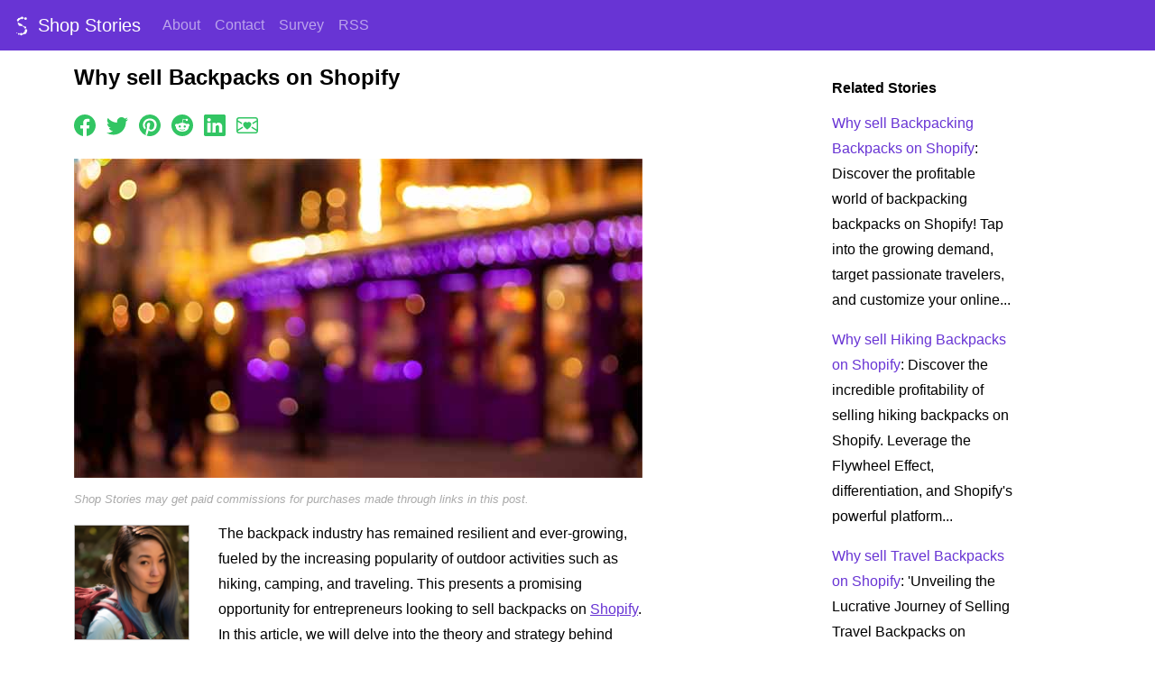

--- FILE ---
content_type: text/html; charset=utf-8
request_url: https://shopstories.us/backpacks
body_size: 134044
content:
<!DOCTYPE html>
<html lang="en">
<head>
    <meta charset="utf-8" />
    <meta name="viewport" content="width=device-width, initial-scale=1, shrink-to-fit=no">
    <link rel="preconnect" href="https://cdn.jsdelivr.net">
    <link rel="canonical" href="https://shopstories.us/backpacks" />
    <link rel="alternate" type="application/rss+xml" title="Shop Stories RSS Feed" href="/rss.xml">
    <link rel="shortcut icon" type="image/svg" href="/sp.svg">
    <title>Why sell Backpacks on Shopify</title>
    
    <meta name="description" content="Discover the theory and strategy behind selling backpacks on Shopify. Tap into the booming outdoor adventure market for long-term profitability. Learn..." />
    <meta name="twitter:card" content="summary_large_image" />
    <meta property="og:type" content="article">
    <meta property="og:url" content="https://shopstories.us/backpacks" />
    <meta property="og:title" content="Why sell Backpacks on Shopify" />
    <meta property="og:description" content="Discover the theory and strategy behind selling backpacks on Shopify. Tap into the booming outdoor adventure market for long-term profitability. Learn..." />
    <meta property="og:image" content="https://shopstories.us/purple-shop-1920.jpg" />
    <script async src="https://www.googletagmanager.com/gtag/js?id=G-G1C3675GYB"></script>
    <script>
        window.dataLayer = window.dataLayer || [];
        function gtag() { dataLayer.push(arguments); }
        gtag('js', new Date());
        
        gtag('config', 'G-G1C3675GYB');
    </script>
    <link href="https://cdn.jsdelivr.net/npm/bootstrap@5.2.3/dist/css/bootstrap.min.css" rel="stylesheet" integrity="sha384-rbsA2VBKQhggwzxH7pPCaAqO46MgnOM80zW1RWuH61DGLwZJEdK2Kadq2F9CUG65" crossorigin="anonymous">
    <style>
        html {
            overflow-y: scroll;
            overflow-x: auto;
        }

        body {
            background-color: #FFF;
            color: #000;
            margin: 0;
            padding: 0;
            font-family: arial, serif;
            font-size: 1em;
        }

        #main-content a, #main-content a:visited {
            color: #6834d4;
            text-decoration: underline;
        }

        #main-content a:hover, #main-content a:visited:hover {
            color: #af93d7;
            text-decoration: underline;
        }

        .page-footer, .navbar {
            background-color: #6834d4;
            color: #fefefe;
        }

        .page-footer .text-center {
            margin: 2em 0em;
        }

        .page-footer a, .page-footer a:visited {
            color: #fefefe;
            text-decoration: none;
        }

        .page-footer a:hover, .page-footer a:visited:hover {
            color: #fefefe;
            text-decoration: underline;
        }

        #main-content {
            margin: 1em 0 0 0;
        }

        img.subject-gen-img {
            float: left;
            margin: 0.25em 2em 2em 0;
            border: 1px solid silver;
        }

        p.social-share {
            margin: 1.5em 0;
        }

        p.site-disclosure {
            margin: 1em 0;
            font-size: 0.8em;
            font-style: italic;
            color: #aaa;
        }

        #main-content .social-share a, #main-content .social-share a:visited {
            color: #32c563;
            text-decoration: none;
        }

        #main-content .social-share a:hover, #main-content .social-share a:visited:hover {
            color: #229533;
            text-decoration: none;
        }

        #side-content a, #side-content a:visited {
            color: #6834d4;
            text-decoration: none;
        }

        #side-content a:hover, #side-content a:visited:hover {
            color: #af93d7;
            text-decoration: none;
        }

        @media(min-width: 992px) {
            #main-content {
                width: 630px;
            }

            #side-content {
                width: 200px;
                margin: 1em 0 0 5em;
            }

            img {
                border-style: none;
            }

            p {
                line-height: 1.75em;
            }

            h1 {
                font-family: arial, serif;
                font-size: 1.5em;
                font-weight: bold;
                line-height: 1.2;
                padding: 0;
                margin: 0 0 1em 0;
            }

            h2 {
                font-family: arial, serif;
                font-size: 1em;
                font-weight: bold;
                margin: 2em 0 1em 0;
            }

            h3 {
                font-family: arial, serif;
                font-size: 1em;
                font-weight: bold;
                margin: 2em 0 1em 0;
            }
        }

        @media(max-width: 991px) {
            img {
                border-style: none;
                max-width: 100%;
                height: auto;
            }

            h1 {
                font-family: arial, serif;
                font-size: 1.5em;
                line-height: 1.2;
                font-weight: bold;
                padding: 0;
                margin: 0 0 1em 0;
            }

            h2 {
                font-family: arial, serif;
                font-size: 1em;
                font-weight: bold;
                margin: 2em 0 1em 0;
            }

            h3 {
                font-family: arial, serif;
                font-size: 1em;
                font-weight: bold;
                margin: 2em 0 1em 0;
            }

            #side-content {
                margin: 3em 1em 0 1em;
            }

            #main-content {
                margin: 1em 1em 0 1em;
            }
        }
    </style>
</head>
<body>
    <nav class="navbar navbar-expand-lg navbar-dark">
        <div class="container-fluid">
            <a class="navbar-brand" href="/" title="Shop Stories">
                <img src="/sw.svg" width="24" height="24" alt="Shop Stories" class="d-inline-block align-text-top" />
                Shop Stories
            </a>
            <button class="navbar-toggler" type="button" aria-label="Menu" data-bs-toggle="collapse" data-bs-target="#main-navigation">
                <span class="navbar-toggler-icon"></span>
            </button>
            <div class="collapse navbar-collapse" id="main-navigation">
                <ul class="navbar-nav me-auto mb-2 mb-lg-0">
                    <li class="nav-item">
                        <a class="nav-link" href="/about">About</a>
                    </li>
                    <li class="nav-item">
                        <a class="nav-link" href="/contact">Contact</a>
                    </li>
                    <li class="nav-item">
                        <a class="nav-link" href="/survey">Survey</a>
                    </li>
                    <li class="nav-item">
                        <a class="nav-link" href="/rss.xml">RSS</a>
                    </li>
                </ul>
            </div>
        </div>
    </nav>
    <div class="container-lg">
        <div class="row">
            <div class="col-lg-8 mr-auto">
                <div id="main-content">
                    <script type="application/ld+json">
    {
      "@context": "https://schema.org",
      "@type": "Article",
      "mainEntityOfPage": {
        "@type": "WebPage",
        "@id": "https://shopstories.us/backpacks"
      },
      "headline": "Why sell Backpacks on Shopify",
      "image": [
        "https://shopstories.us/purple-shop-1920.jpg",
        "https://shopstories.us/purple-shop-1440.jpg",
        "https://shopstories.us/purple-shop-1080.jpg"
      ],
      "description": "Discover the theory and strategy behind selling backpacks on Shopify. Tap into the booming outdoor adventure market for long-term profitability. Learn...",
      "author": {
        "@type": "Organization",
        "name": "Shop Stories",
        "url": "https://shopstories.us/about"
      },
      "publisher": {
        "@type": "Organization",
        "name": "Shop Stories",
        "logo": {
          "@type": "ImageObject",
          "url": "https://shopstories.us/sw.svg"
        }
      },
      "datePublished": "2023-07-30"
    }
</script>
<h1>Why sell Backpacks on Shopify</h1>
<p class="social-share">
    <a href="https://www.facebook.com/sharer/sharer.php?u=https%3a%2f%2fshopstories.us%2fbackpacks%3Futm_source=facebook%26utm_medium=share%26utm_campaign=socialshare" title="Share on Facebook" rel="noopener nofollow" target="_blank">
        <svg xmlns="http://www.w3.org/2000/svg" width="24" height="24" fill="currentColor" class="bi bi-facebook" viewBox="0 0 16 16">
            <path d="M16 8.049c0-4.446-3.582-8.05-8-8.05C3.58 0-.002 3.603-.002 8.05c0 4.017 2.926 7.347 6.75 7.951v-5.625h-2.03V8.05H6.75V6.275c0-2.017 1.195-3.131 3.022-3.131.876 0 1.791.157 1.791.157v1.98h-1.009c-.993 0-1.303.621-1.303 1.258v1.51h2.218l-.354 2.326H9.25V16c3.824-.604 6.75-3.934 6.75-7.951z"></path>
        </svg></a>
    &nbsp;
    <a href="https://twitter.com/intent/tweet?text=https%3a%2f%2fshopstories.us%2fbackpacks%3Futm_source=twitter%26utm_medium=share%26utm_campaign=socialshare" title="Share on Twitter" rel="noopener nofollow" target="_blank">
        <svg xmlns="http://www.w3.org/2000/svg" width="24" height="24" fill="currentColor" class="bi bi-twitter" viewBox="0 0 16 16">
            <path d="M5.026 15c6.038 0 9.341-5.003 9.341-9.334 0-.14 0-.282-.006-.422A6.685 6.685 0 0 0 16 3.542a6.658 6.658 0 0 1-1.889.518 3.301 3.301 0 0 0 1.447-1.817 6.533 6.533 0 0 1-2.087.793A3.286 3.286 0 0 0 7.875 6.03a9.325 9.325 0 0 1-6.767-3.429 3.289 3.289 0 0 0 1.018 4.382A3.323 3.323 0 0 1 .64 6.575v.045a3.288 3.288 0 0 0 2.632 3.218 3.203 3.203 0 0 1-.865.115 3.23 3.23 0 0 1-.614-.057 3.283 3.283 0 0 0 3.067 2.277A6.588 6.588 0 0 1 .78 13.58a6.32 6.32 0 0 1-.78-.045A9.344 9.344 0 0 0 5.026 15z" />
        </svg></a>
    &nbsp;
    <a href="https://pinterest.com/pin/create/link/?url=https%3a%2f%2fshopstories.us%2fbackpacks%3Futm_source=pintrest%26utm_medium=share%26utm_campaign=socialshare&description=Shop+Stories" title="Pin It" rel="noopener nofollow" target="_blank">
        <svg xmlns="http://www.w3.org/2000/svg" width="24" height="24" fill="currentColor" class="bi bi-pinterest" viewBox="0 0 16 16">
            <path d="M8 0a8 8 0 0 0-2.915 15.452c-.07-.633-.134-1.606.027-2.297.146-.625.938-3.977.938-3.977s-.239-.479-.239-1.187c0-1.113.645-1.943 1.448-1.943.682 0 1.012.512 1.012 1.127 0 .686-.437 1.712-.663 2.663-.188.796.4 1.446 1.185 1.446 1.422 0 2.515-1.5 2.515-3.664 0-1.915-1.377-3.254-3.342-3.254-2.276 0-3.612 1.707-3.612 3.471 0 .688.265 1.425.595 1.826a.24.24 0 0 1 .056.23c-.061.252-.196.796-.222.907-.035.146-.116.177-.268.107-1-.465-1.624-1.926-1.624-3.1 0-2.523 1.834-4.84 5.286-4.84 2.775 0 4.932 1.977 4.932 4.62 0 2.757-1.739 4.976-4.151 4.976-.811 0-1.573-.421-1.834-.919l-.498 1.902c-.181.695-.669 1.566-.995 2.097A8 8 0 1 0 8 0z" />
        </svg></a>
    &nbsp;
    <a href="https://www.reddit.com/submit?url=https%3a%2f%2fshopstories.us%2fbackpacks%3Futm_source=reddit%26utm_medium=share%26utm_campaign=socialshare" title="Share on Reddit" rel="noopener nofollow" target="_blank">
        <svg xmlns="http://www.w3.org/2000/svg" width="24" height="24" fill="currentColor" class="bi bi-reddit" viewBox="0 0 16 16">
            <path d="M6.167 8a.831.831 0 0 0-.83.83c0 .459.372.84.83.831a.831.831 0 0 0 0-1.661zm1.843 3.647c.315 0 1.403-.038 1.976-.611a.232.232 0 0 0 0-.306.213.213 0 0 0-.306 0c-.353.363-1.126.487-1.67.487-.545 0-1.308-.124-1.671-.487a.213.213 0 0 0-.306 0 .213.213 0 0 0 0 .306c.564.563 1.652.61 1.977.61zm.992-2.807c0 .458.373.83.831.83.458 0 .83-.381.83-.83a.831.831 0 0 0-1.66 0z" />
            <path d="M16 8A8 8 0 1 1 0 8a8 8 0 0 1 16 0zm-3.828-1.165c-.315 0-.602.124-.812.325-.801-.573-1.9-.945-3.121-.993l.534-2.501 1.738.372a.83.83 0 1 0 .83-.869.83.83 0 0 0-.744.468l-1.938-.41a.203.203 0 0 0-.153.028.186.186 0 0 0-.086.134l-.592 2.788c-1.24.038-2.358.41-3.17.992-.21-.2-.496-.324-.81-.324a1.163 1.163 0 0 0-.478 2.224c-.02.115-.029.23-.029.353 0 1.795 2.091 3.256 4.669 3.256 2.577 0 4.668-1.451 4.668-3.256 0-.114-.01-.238-.029-.353.401-.181.688-.592.688-1.069 0-.65-.525-1.165-1.165-1.165z" />
        </svg></a>
    &nbsp;
    <a href="https://www.linkedin.com/shareArticle?mini=true&url=https%3a%2f%2fshopstories.us%2fbackpacks%3Futm_source=linkedin%26utm_medium=share%26utm_campaign=socialshare" title="Share on LinkedIn" rel="noopener nofollow" target="_blank">
        <svg xmlns="http://www.w3.org/2000/svg" width="24" height="24" fill="currentColor" class="bi bi-linkedin" viewBox="0 0 16 16">
            <path d="M0 1.146C0 .513.526 0 1.175 0h13.65C15.474 0 16 .513 16 1.146v13.708c0 .633-.526 1.146-1.175 1.146H1.175C.526 16 0 15.487 0 14.854V1.146zm4.943 12.248V6.169H2.542v7.225h2.401zm-1.2-8.212c.837 0 1.358-.554 1.358-1.248-.015-.709-.52-1.248-1.342-1.248-.822 0-1.359.54-1.359 1.248 0 .694.521 1.248 1.327 1.248h.016zm4.908 8.212V9.359c0-.216.016-.432.08-.586.173-.431.568-.878 1.232-.878.869 0 1.216.662 1.216 1.634v3.865h2.401V9.25c0-2.22-1.184-3.252-2.764-3.252-1.274 0-1.845.7-2.165 1.193v.025h-.016a5.54 5.54 0 0 1 .016-.025V6.169h-2.4c.03.678 0 7.225 0 7.225h2.4z" />
        </svg></a>
    &nbsp;
    <a href="/cdn-cgi/l/email-protection#[base64]" title="Share via Email" rel="noopener nofollow" target="_blank">
        <svg xmlns="http://www.w3.org/2000/svg" width="24" height="24" fill="currentColor" class="bi bi-envelope-heart" viewBox="0 0 16 16">
            <path fill-rule="evenodd" d="M0 4a2 2 0 0 1 2-2h12a2 2 0 0 1 2 2v8a2 2 0 0 1-2 2H2a2 2 0 0 1-2-2V4Zm2-1a1 1 0 0 0-1 1v.217l3.235 1.94a2.76 2.76 0 0 0-.233 1.027L1 5.384v5.721l3.453-2.124c.146.277.329.556.55.835l-3.97 2.443A1 1 0 0 0 2 13h12a1 1 0 0 0 .966-.741l-3.968-2.442c.22-.28.403-.56.55-.836L15 11.105V5.383l-3.002 1.801a2.76 2.76 0 0 0-.233-1.026L15 4.217V4a1 1 0 0 0-1-1H2Zm6 2.993c1.664-1.711 5.825 1.283 0 5.132-5.825-3.85-1.664-6.843 0-5.132Z" />
        </svg></a>
</p>
<img src="/purple-shop-630.jpg" width="630" height="354" alt="A purple shop in a warm street scene from Shop Stories" class="main-img" srcset="/purple-shop-630.jpg, /purple-shop-1260.jpg 2x, /purple-shop-1890.jpg 3x" />
<p class="site-disclosure">Shop Stories may get paid commissions for purchases made through links in this post. </p>
<img width="128" height="128" class="subject-gen-img" src="[data-uri]" alt="Shop Stories interview with the owner of a Why sell Backpacks on Shopify" />
<p>The backpack industry has remained resilient and ever-growing, fueled by the increasing popularity of outdoor activities such as hiking, camping, and traveling. This presents a promising opportunity for entrepreneurs looking to sell backpacks on <a href="https://www.shopify.com/" rel="noopener noreferrer nofollow" target="_blank">Shopify</a>. In this article, we will delve into the theory and strategy behind selling backpacks and why <a href="https://www.shopify.com/" rel="noopener noreferrer nofollow" target="_blank">Shopify</a> is the ideal platform for this venture.</p>
<p>To understand the potential profitability of selling backpacks on <a href="https://www.shopify.com/" rel="noopener noreferrer nofollow" target="_blank">Shopify</a>, we need to examine the concept of product-market fit. Jim Collins, renowned author of &quot;Good to Great,&quot; highlights the importance of finding a product that fulfills a real customer need, not just one that appears to be trendy. The demand for backpacks arises from the practical need to carry essentials during outdoor activities. With the rapid growth of the outdoor adventure market, the interest in backpacks that provide durability, comfort, and organization has skyrocketed.</p>
<p>Establishing a niche within the backpack market is also crucial for success. Collins emphasizes the importance of focusing on what you can be best in the world at, rather than spreading too thin. <a href="https://www.shopify.com/" rel="noopener noreferrer nofollow" target="_blank">Shopify</a> allows for easy customization and targeting of specific customer segments, thereby aiding entrepreneurs in finding their niche. For instance, one could opt to sell backpacks specifically designed for hiking, camping, or even for different age groups.</p>
<p>Furthermore, we must consider <a href="https://www.shopify.com/" rel="noopener noreferrer nofollow" target="_blank">Shopify</a>&#39;s extensive range of built-in features and marketing tools that empower entrepreneurs to succeed in selling backpacks. With <a href="https://www.shopify.com/" rel="noopener noreferrer nofollow" target="_blank">Shopify</a>, you can create an attractive and user-friendly online store, leverage SEO to drive organic traffic, and utilize various <a href="https://www.retaildoc.com/blog/7-tips-to-improve-your-store-sales-via-your-website-and-social-media" rel="noopener noreferrer nofollow" target="_blank">social media</a> integrations to build a strong brand presence. Additionally, <a href="https://www.shopify.com/" rel="noopener noreferrer nofollow" target="_blank">Shopify</a>&#39;s robust analytics and reporting tools provide valuable insights into customer behavior, enabling entrepreneurs to make data-driven decisions and refine their marketing strategies.</p>
<p>Choosing to sell backpacks comes with numerous advantages when compared to alternative products. Unlike perishable items or fashion trends that may quickly lose steam, backpacks have a long shelf life. Customers often view backpacks as investments in quality and durability, making them more likely to spend a higher amount to ensure their backpack meets their needs. Moreover, the potential for recurring sales is substantial, as customers who enjoy outdoor activities may be inclined to purchase additional backpacks for different purposes or as gifts for fellow adventurers.</p>
<p>Finally, opting for <a href="https://www.shopify.com/" rel="noopener noreferrer nofollow" target="_blank">Shopify</a> over alternative platforms is a strategic move that maximizes the chances of success in the backpack industry. <a href="https://www.shopify.com/" rel="noopener noreferrer nofollow" target="_blank">Shopify</a>&#39;s user-friendly interface requires no coding knowledge, making it accessible to entrepreneurs of all experience levels. Its vast selection of themes and customizable features allows individuals to create a visually appealing store that resonates with their target audience. Additionally, <a href="https://www.shopify.com/" rel="noopener noreferrer nofollow" target="_blank">Shopify</a> offers seamless integration with numerous payment gateways, ensuring a smooth and secure transaction process for customers.</p>
<p>In conclusion, the theory and strategy behind selling backpacks on <a href="https://www.shopify.com/" rel="noopener noreferrer nofollow" target="_blank">Shopify</a> coincide with Jim Collins&#39;s principle of finding a product that fulfills a genuine customer need and focusing on becoming the best in the world at it. By tapping into the growing demand for backpacks in the outdoor adventure market, and leveraging <a href="https://www.shopify.com/" rel="noopener noreferrer nofollow" target="_blank">Shopify</a>&#39;s e-commerce capabilities, entrepreneurs can position themselves for profitability and long-term success. So, if you&#39;re considering venturing into the world of online business, selling backpacks on <a href="https://www.shopify.com/" rel="noopener noreferrer nofollow" target="_blank">Shopify</a> is an exciting and rewarding opportunity worth exploring.</p>
<p class="social-share">
    <a href="https://www.facebook.com/sharer/sharer.php?u=https%3a%2f%2fshopstories.us%2fbackpacks%3Futm_source=facebook%26utm_medium=share%26utm_campaign=socialshare" title="Share on Facebook" rel="noopener nofollow" target="_blank">
        <svg xmlns="http://www.w3.org/2000/svg" width="24" height="24" fill="currentColor" class="bi bi-facebook" viewBox="0 0 16 16">
            <path d="M16 8.049c0-4.446-3.582-8.05-8-8.05C3.58 0-.002 3.603-.002 8.05c0 4.017 2.926 7.347 6.75 7.951v-5.625h-2.03V8.05H6.75V6.275c0-2.017 1.195-3.131 3.022-3.131.876 0 1.791.157 1.791.157v1.98h-1.009c-.993 0-1.303.621-1.303 1.258v1.51h2.218l-.354 2.326H9.25V16c3.824-.604 6.75-3.934 6.75-7.951z"></path>
        </svg></a>
    &nbsp;
    <a href="https://twitter.com/intent/tweet?text=https%3a%2f%2fshopstories.us%2fbackpacks%3Futm_source=twitter%26utm_medium=share%26utm_campaign=socialshare" title="Share on Twitter" rel="noopener nofollow" target="_blank">
        <svg xmlns="http://www.w3.org/2000/svg" width="24" height="24" fill="currentColor" class="bi bi-twitter" viewBox="0 0 16 16">
            <path d="M5.026 15c6.038 0 9.341-5.003 9.341-9.334 0-.14 0-.282-.006-.422A6.685 6.685 0 0 0 16 3.542a6.658 6.658 0 0 1-1.889.518 3.301 3.301 0 0 0 1.447-1.817 6.533 6.533 0 0 1-2.087.793A3.286 3.286 0 0 0 7.875 6.03a9.325 9.325 0 0 1-6.767-3.429 3.289 3.289 0 0 0 1.018 4.382A3.323 3.323 0 0 1 .64 6.575v.045a3.288 3.288 0 0 0 2.632 3.218 3.203 3.203 0 0 1-.865.115 3.23 3.23 0 0 1-.614-.057 3.283 3.283 0 0 0 3.067 2.277A6.588 6.588 0 0 1 .78 13.58a6.32 6.32 0 0 1-.78-.045A9.344 9.344 0 0 0 5.026 15z" />
        </svg></a>
    &nbsp;
    <a href="https://pinterest.com/pin/create/link/?url=https%3a%2f%2fshopstories.us%2fbackpacks%3Futm_source=pintrest%26utm_medium=share%26utm_campaign=socialshare&description=Shop+Stories" title="Pin It" rel="noopener nofollow" target="_blank">
        <svg xmlns="http://www.w3.org/2000/svg" width="24" height="24" fill="currentColor" class="bi bi-pinterest" viewBox="0 0 16 16">
            <path d="M8 0a8 8 0 0 0-2.915 15.452c-.07-.633-.134-1.606.027-2.297.146-.625.938-3.977.938-3.977s-.239-.479-.239-1.187c0-1.113.645-1.943 1.448-1.943.682 0 1.012.512 1.012 1.127 0 .686-.437 1.712-.663 2.663-.188.796.4 1.446 1.185 1.446 1.422 0 2.515-1.5 2.515-3.664 0-1.915-1.377-3.254-3.342-3.254-2.276 0-3.612 1.707-3.612 3.471 0 .688.265 1.425.595 1.826a.24.24 0 0 1 .056.23c-.061.252-.196.796-.222.907-.035.146-.116.177-.268.107-1-.465-1.624-1.926-1.624-3.1 0-2.523 1.834-4.84 5.286-4.84 2.775 0 4.932 1.977 4.932 4.62 0 2.757-1.739 4.976-4.151 4.976-.811 0-1.573-.421-1.834-.919l-.498 1.902c-.181.695-.669 1.566-.995 2.097A8 8 0 1 0 8 0z" />
        </svg></a>
    &nbsp;
    <a href="https://www.reddit.com/submit?url=https%3a%2f%2fshopstories.us%2fbackpacks%3Futm_source=reddit%26utm_medium=share%26utm_campaign=socialshare" title="Share on Reddit" rel="noopener nofollow" target="_blank">
        <svg xmlns="http://www.w3.org/2000/svg" width="24" height="24" fill="currentColor" class="bi bi-reddit" viewBox="0 0 16 16">
            <path d="M6.167 8a.831.831 0 0 0-.83.83c0 .459.372.84.83.831a.831.831 0 0 0 0-1.661zm1.843 3.647c.315 0 1.403-.038 1.976-.611a.232.232 0 0 0 0-.306.213.213 0 0 0-.306 0c-.353.363-1.126.487-1.67.487-.545 0-1.308-.124-1.671-.487a.213.213 0 0 0-.306 0 .213.213 0 0 0 0 .306c.564.563 1.652.61 1.977.61zm.992-2.807c0 .458.373.83.831.83.458 0 .83-.381.83-.83a.831.831 0 0 0-1.66 0z" />
            <path d="M16 8A8 8 0 1 1 0 8a8 8 0 0 1 16 0zm-3.828-1.165c-.315 0-.602.124-.812.325-.801-.573-1.9-.945-3.121-.993l.534-2.501 1.738.372a.83.83 0 1 0 .83-.869.83.83 0 0 0-.744.468l-1.938-.41a.203.203 0 0 0-.153.028.186.186 0 0 0-.086.134l-.592 2.788c-1.24.038-2.358.41-3.17.992-.21-.2-.496-.324-.81-.324a1.163 1.163 0 0 0-.478 2.224c-.02.115-.029.23-.029.353 0 1.795 2.091 3.256 4.669 3.256 2.577 0 4.668-1.451 4.668-3.256 0-.114-.01-.238-.029-.353.401-.181.688-.592.688-1.069 0-.65-.525-1.165-1.165-1.165z" />
        </svg></a>
    &nbsp;
    <a href="https://www.linkedin.com/shareArticle?mini=true&url=https%3a%2f%2fshopstories.us%2fbackpacks%3Futm_source=linkedin%26utm_medium=share%26utm_campaign=socialshare" title="Share on LinkedIn" rel="noopener nofollow" target="_blank">
        <svg xmlns="http://www.w3.org/2000/svg" width="24" height="24" fill="currentColor" class="bi bi-linkedin" viewBox="0 0 16 16">
            <path d="M0 1.146C0 .513.526 0 1.175 0h13.65C15.474 0 16 .513 16 1.146v13.708c0 .633-.526 1.146-1.175 1.146H1.175C.526 16 0 15.487 0 14.854V1.146zm4.943 12.248V6.169H2.542v7.225h2.401zm-1.2-8.212c.837 0 1.358-.554 1.358-1.248-.015-.709-.52-1.248-1.342-1.248-.822 0-1.359.54-1.359 1.248 0 .694.521 1.248 1.327 1.248h.016zm4.908 8.212V9.359c0-.216.016-.432.08-.586.173-.431.568-.878 1.232-.878.869 0 1.216.662 1.216 1.634v3.865h2.401V9.25c0-2.22-1.184-3.252-2.764-3.252-1.274 0-1.845.7-2.165 1.193v.025h-.016a5.54 5.54 0 0 1 .016-.025V6.169h-2.4c.03.678 0 7.225 0 7.225h2.4z" />
        </svg></a>
    &nbsp;
    <a href="/cdn-cgi/l/email-protection#[base64]" title="Share via Email" rel="noopener nofollow" target="_blank">
        <svg xmlns="http://www.w3.org/2000/svg" width="24" height="24" fill="currentColor" class="bi bi-envelope-heart" viewBox="0 0 16 16">
            <path fill-rule="evenodd" d="M0 4a2 2 0 0 1 2-2h12a2 2 0 0 1 2 2v8a2 2 0 0 1-2 2H2a2 2 0 0 1-2-2V4Zm2-1a1 1 0 0 0-1 1v.217l3.235 1.94a2.76 2.76 0 0 0-.233 1.027L1 5.384v5.721l3.453-2.124c.146.277.329.556.55.835l-3.97 2.443A1 1 0 0 0 2 13h12a1 1 0 0 0 .966-.741l-3.968-2.442c.22-.28.403-.56.55-.836L15 11.105V5.383l-3.002 1.801a2.76 2.76 0 0 0-.233-1.026L15 4.217V4a1 1 0 0 0-1-1H2Zm6 2.993c1.664-1.711 5.825 1.283 0 5.132-5.825-3.85-1.664-6.843 0-5.132Z" />
        </svg></a>
</p>
<p class="site-disclosure">Shop Stories is designed to provide inspiration through stories about ecommerce success. Articles on this site including names, businesses, locations and any other element of the story have been created with a combination of human inspiration and generative AI. Articles may contain inaccuracies, untruths and possibly incorrect or dangerous advice. Use at your own risk. </p>

                </div>
            </div>
            <div class="col-lg-4 ml-auto">
                <div id="side-content">
                    <h3>Related Stories</h3>
<p><a href="/backpackingbackpacks">Why sell Backpacking Backpacks on Shopify</a>: Discover the profitable world of backpacking backpacks on Shopify! Tap into the growing demand, target passionate travelers, and customize your online...</p>
<p><a href="/hikingbackpacks">Why sell Hiking Backpacks on Shopify</a>: Discover the incredible profitability of selling hiking backpacks on Shopify. Leverage the Flywheel Effect, differentiation, and Shopify&#39;s powerful platform...</p>
<p><a href="/travelbackpacks">Why sell Travel Backpacks on Shopify</a>: &#39;Unveiling the Lucrative Journey of Selling Travel Backpacks on Shopify&#39; - Discover the theory, strategy, and advantages of selling travel backpacks on...</p>
<p><a href="/hikinghydrationpacks">Why sell Hiking Hydration Packs on Shopify</a>: Discover why selling Hiking Hydration Packs on Shopify can be a profitable venture. Tap into a passionate market and leverage Shopify&#39;s tools for success.</p>
<p><a href="/traveldaypacks">Why sell Travel Daypacks on Shopify</a>: Discover the profit potential of selling Travel Daypacks on Shopify. Passion for travel, mastery of e-commerce tools, and a growing market demand make...</p>
<h3>You Might Like</h3>
<p><a href="/birdprobiotics">Why sell Bird Probiotics on Shopify</a>: Discover the profitability of selling Bird Probiotics on Shopify. Learn how to create a compelling brand, build an engaging online store, and drive sales....</p>
<p><a href="/diyembroiderypatterns">Why sell DIY Embroidery Patterns on Shopify</a>: Discover the potential of selling DIY embroidery patterns on Shopify. Learn how to target your audience, curate a diverse collection, and leverage social...</p>
<p><a href="/blazers">Why sell Blazers on Shopify</a>: Discover the profitable opportunity of selling blazers on Shopify. With its user-friendly interface and extensive app ecosystem, maximize your business&#39;s...</p>

                </div>
            </div>
        </div>
    </div>
    <footer class="page-footer">
        <div class="container-fluid">
            <div class="row">
                <div class="col-lg-4 mx-auto">
                    <div class="text-center">
                        <p><a href="/about">About</a></p>
                        <p><a href="/contact">Contact</a></p>
                        <p><a href="/survey">Survey</a></p>
                        <p><a href="/rss.xml">RSS</a></p>
                    </div>
                </div>
                <div class="col-lg-4 mx-auto">
                    <div class="text-center">
                        <p><a href="/privacy">Privacy</a></p>
                        <p><a href="/sitemap">Sitemap</a></p>
                    </div>
                </div>
                <div class="col-lg-4 mx-auto">
                    <div class="text-center">
                        <p>&copy; Copyright Shop Stories</p>
                        <p><a href="/cdn-cgi/l/email-protection#6a03040c052a1902051a191e0518030f19441f19"><span class="__cf_email__" data-cfemail="660f08000926150e0916151209140f0315481315">[email&#160;protected]</span></a></p>
                        <p>2475 15th Ave, San Francisco, CA 94116</p>
                    </div>
                </div>
            </div>
        </div>
    </footer>
    <script data-cfasync="false" src="/cdn-cgi/scripts/5c5dd728/cloudflare-static/email-decode.min.js"></script><script src="https://cdn.jsdelivr.net/npm/bootstrap@5.2.3/dist/js/bootstrap.bundle.min.js" integrity="sha384-kenU1KFdBIe4zVF0s0G1M5b4hcpxyD9F7jL+jjXkk+Q2h455rYXK/7HAuoJl+0I4" crossorigin="anonymous"></script>
    <script async src="https://pagead2.googlesyndication.com/pagead/js/adsbygoogle.js?client=ca-pub-4494435262823612" crossorigin="anonymous"></script>
<script defer src="https://static.cloudflareinsights.com/beacon.min.js/vcd15cbe7772f49c399c6a5babf22c1241717689176015" integrity="sha512-ZpsOmlRQV6y907TI0dKBHq9Md29nnaEIPlkf84rnaERnq6zvWvPUqr2ft8M1aS28oN72PdrCzSjY4U6VaAw1EQ==" data-cf-beacon='{"version":"2024.11.0","token":"a09f911cbd64423f878a01c53eb1b224","r":1,"server_timing":{"name":{"cfCacheStatus":true,"cfEdge":true,"cfExtPri":true,"cfL4":true,"cfOrigin":true,"cfSpeedBrain":true},"location_startswith":null}}' crossorigin="anonymous"></script>
</body>
</html>

--- FILE ---
content_type: text/html; charset=utf-8
request_url: https://www.google.com/recaptcha/api2/aframe
body_size: 268
content:
<!DOCTYPE HTML><html><head><meta http-equiv="content-type" content="text/html; charset=UTF-8"></head><body><script nonce="Buw2GP5n491XvJ6ImovRwg">/** Anti-fraud and anti-abuse applications only. See google.com/recaptcha */ try{var clients={'sodar':'https://pagead2.googlesyndication.com/pagead/sodar?'};window.addEventListener("message",function(a){try{if(a.source===window.parent){var b=JSON.parse(a.data);var c=clients[b['id']];if(c){var d=document.createElement('img');d.src=c+b['params']+'&rc='+(localStorage.getItem("rc::a")?sessionStorage.getItem("rc::b"):"");window.document.body.appendChild(d);sessionStorage.setItem("rc::e",parseInt(sessionStorage.getItem("rc::e")||0)+1);localStorage.setItem("rc::h",'1769649756313');}}}catch(b){}});window.parent.postMessage("_grecaptcha_ready", "*");}catch(b){}</script></body></html>

--- FILE ---
content_type: image/svg+xml
request_url: https://shopstories.us/sw.svg
body_size: -167
content:
﻿<svg xmlns="http://www.w3.org/2000/svg" viewBox="0 0 100 100" width="100" height="100">
	<g>
		<circle cx="68" cy="15" r="6" fill="#fefefe" />
		<circle cx="61" cy="13" r="2" fill="#fefefe" />
		<circle cx="52" cy="12" r="6" fill="#fefefe" />
		<circle cx="44" cy="14" r="4" fill="#fefefe" />
		<circle cx="38" cy="17" r="5" fill="#fefefe" />
		<circle cx="33" cy="22" r="5" fill="#fefefe" />
		<circle cx="33" cy="29" r="2" fill="#fefefe" />
		<circle cx="36" cy="38" r="4" fill="#fefefe" />
		<circle cx="41" cy="43" r="6" fill="#fefefe" />
		<circle cx="48" cy="45" r="5" fill="#fefefe" />
		<circle cx="54" cy="48" r="2" fill="#fefefe" />
		<circle cx="59" cy="52" r="3" fill="#fefefe" />
		<circle cx="66" cy="56" r="5" fill="#fefefe" />
		<circle cx="70" cy="63" r="2" fill="#fefefe" />
		<circle cx="70" cy="70" r="6" fill="#fefefe" />
		<circle cx="69" cy="77" r="5" fill="#fefefe" />
		<circle cx="65" cy="81" r="6" fill="#fefefe" />
		<circle cx="58" cy="85" r="4" fill="#fefefe" />
		<circle cx="48" cy="87" r="6" fill="#fefefe" />
		<circle cx="37" cy="86" r="4" fill="#fefefe" />
		<circle cx="28" cy="81" r="2" fill="#fefefe" />
	</g>
</svg>